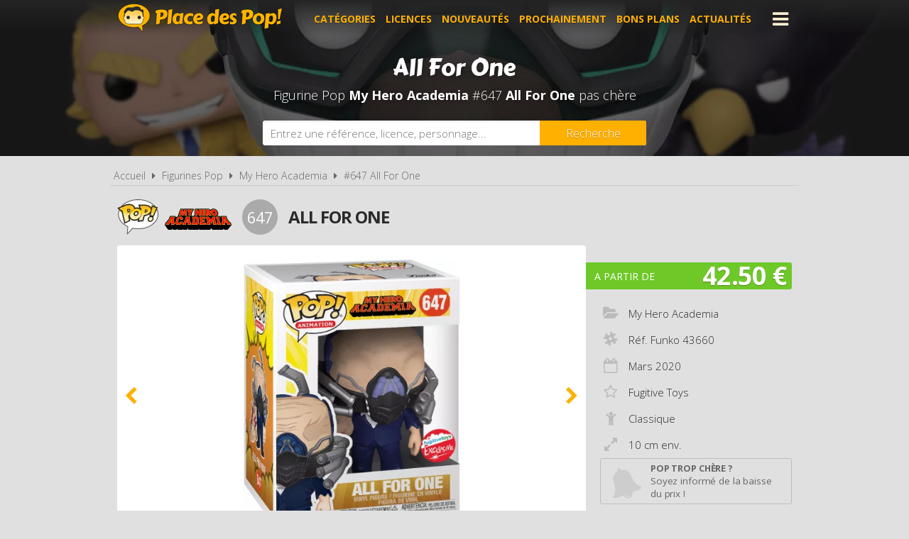

--- FILE ---
content_type: text/html; charset=UTF-8
request_url: https://www.placedespop.com/figurines-funko-pop/my-hero-academia/43660-all-for-one-647/7151
body_size: 5575
content:
<!DOCTYPE html> 
<html lang="fr" xmlns:og="http://ogp.me/ns#">
    <head>
        <meta http-equiv="Content-Type" content="text/html; charset=utf-8" /> 
        <title>Figurine Pop My Hero Academia #647 pas cher : All For One</title>
        <meta name="description" content="Comparez les prix de la Figurine Funko Pop My Hero Academia #647 avant de l'acheter ! All For One (Réf. Funko 43660 - Année 2020)" /> 
        <meta name="keywords" content="figurine pop my hero academia 647, figurine pop my hero academia 43660 pas cher, figurine pop all for one pas cher, achat pop my hero academia 43660, achat figurine pop 43660, achat figurine pop my hero academia 43660 pas cher, achat figurine pop 43660 pas cher, prix figurine funko pop 43660, prix figurine pop 43660, prix figurine funko pop all for one, prix figurine pop all for one" /> 
        <meta name="robots" content="noodp" /> 
        <meta property="og:title" content="Figurine Pop My Hero Academia #647 pas cher : All For One" /> 
        <meta property="og:description" content="Comparez les prix de la Figurine Funko Pop My Hero Academia #647 avant de l'acheter ! All For One (Réf. Funko 43660 - Année 2020)" /> 
        <meta property="og:type" content="article" /> 
        <meta property="og:image" content="https://www.placedespop.com/img/produits/7151/my-hero-academia-647-all-for-one-1-1583850195.jpg" /> 
        <meta property="og:url" content="https://www.placedespop.com/figurines-funko-pop/my-hero-academia/43660-all-for-one-647/7151" />
        <meta property="og:locale" content="fr_FR" />
        <meta property="og:site_name" content="Place des Pop" />
        <meta name="viewport" content="width=device-width, initial-scale=1, minimum-scale=1, maximum-scale=5" />
        <link rel="canonical" href="https://www.placedespop.com/figurines-funko-pop/my-hero-academia/43660-all-for-one-647/7151">                <link href="/img/favicon.png" type="image/x-icon" rel="icon"/><link href="/img/favicon.png" type="image/x-icon" rel="shortcut icon"/>        <link href="https://fonts.googleapis.com/css?family=Carter+One|Open+Sans:300,400,700&display=swap" rel="stylesheet preload" as="style"/>
        <link href="/css/site.css?1768385275" rel="stylesheet" type="text/css"/>
        <link href="/css/vendors.css?1737384894" rel="stylesheet" type="text/css" defer/>
        <link href="/css/responsive.css?1768385332" rel="stylesheet" type="text/css" defer/>
        <link rel="alternate" type="application/rss+xml" title="RSS" href="http://www.placedespop.com/rss/actualites.rss" />
                    </head>
    <body data-wr="/">
        <header class="header">
	<div class="wrapper">
		<a href="/" class="header-logo" title="Place des Pop, Comparateur de prix 100% figurines Pop">Place des Pop!</a>		<i class="fa fa-bars header-menu-icon header-menu-open"></i>
		<i class="fa fa-times header-menu-icon header-menu-close"></i>
		<ul class="header-menu">
			<li><a href="/categories-figurines-funko-pop" title="Les catégories de figurines Pop">Catégories</a></li>
			<li><a href="/licences-figurines-funko-pop" title="Les licences de figurines Pop">Licences</a></li>
			<li><a href="/nouveautes-figurines-funko-pop" title="Nouveautés figurines Pop">Nouveautés</a></li>
			<li><a href="/figurines-funko-pop-a-venir-precommandes" title="Figurines Pop à venir - Précommandes">Prochainement</a></li>
			<li><a href="/promotions-et-bons-plans-figurines-pop" title="Promotions et bons plans figurines Pop">Bons plans</a></li>
			<li><a href="/actualites" title="Actualités des figurines Pop">Actualités</a></li>
			<li><a href="https://www.placedespop.com/go/ln/142" title="Personnalise ta figurine Pop" target="_blank">Personnalise ta Pop</a></li>
			<li><a href="/dossiers" title="Dossiers des figurines Pop">Dossiers</a></li>
			<li><a href="/les-figurines-pop-les-plus-cheres">Les plus chères</a></li>
			<li><a href="/dernieres-figurines-funko-pop-ajoutees">Derniers ajouts</a></li>
			<li><a href="/autres-produits-funko">Autres produits Funko</a></li>
		</ul>
	</div>
</header>        <div class="container"><div >

		
	<span itemprop="name" class="hid">Figurine Funko Pop My Hero Academia #647 All For One</span>
	<span itemprop="brand" itemtype="https://schema.org/Brand" itemscope class="hid"><meta itemprop="name" content="Funko" /></span>

	<div class="bans"><img src="/img/licences/thumbs/my-hero-academia-banniere_1280x0.jpg" width="1280" height="350" alt="Achat Figurine Funko Pop My Hero Academia 647 All For One pas cher" ></div>
	<p class="bans-titre" itemprop="description"><span>All For One</span></p>
	<h1 class="bans-stitre">Figurine Pop <strong>My Hero Academia</strong> #647  <strong>All For One</strong> pas chère</h1>
	
	<div class="search-form">
	<div class="wrapper">
		<form action="/recherches/go" novalidate="novalidate" id="searchForm" method="post" accept-charset="utf-8"><div style="display:none;"><input type="hidden" name="_method" value="POST"/></div>		<input name="data[Recherche][recherche]" class="sf-field" placeholder="Entrez une référence, licence, personnage..." type="text" id="RechercheRecherche"/>		<button class="sf-btn" aria-label="Rechercher" type="submit"><span>Recherche</span><i class="fa fa-search"></i></button>		</form>	
	</div>
</div>	<div class="wrapper">
		<nav class="fil">
			<ul itemscope itemtype="http://schema.org/BreadcrumbList">
				<li><a href="/" title="Place des Pop, comparateur de prix 100% figurines Funko Pop">Accueil</a></li>
				<li class="sep"><i class="fa fa-caret-right"></i></li>
								<li itemscope itemprop="itemListElement" itemtype="http://schema.org/ListItem">	
										<a href="/licences-figurines-funko-pop" id="/licences-figurines-funko-pop" itemid="l0" title="Les licences de Figurines Funko Pop" itemscope itemtype="http://schema.org/Thing" itemprop="item"><span itemprop="name">Figurines Pop</span></a>
					<meta itemprop="position" content="1"/>
				</li>
				<li class="sep"><i class="fa fa-caret-right"></i></li>
				<li itemscope itemprop="itemListElement" itemtype="http://schema.org/ListItem">
															<a href="/figurines-funko-pop/my-hero-academia/112" id="/figurines-funko-pop/my-hero-academia/112" itemid="l112" title="Figurines Funko Pop My Hero Academia" itemscope itemtype="http://schema.org/Thing" itemprop="item"><span itemprop="name">My Hero Academia</span></a>
					<meta itemprop="position" content="2"/>
				</li>
				<li class="sep"><i class="fa fa-caret-right"></i></li>
				<li itemscope itemprop="itemListElement" itemtype="http://schema.org/ListItem">
										<a href="/figurines-funko-pop/my-hero-academia/43660-all-for-one-647/7151" id="/figurines-funko-pop/my-hero-academia/43660-all-for-one-647/7151" itemid="p7151" title="Figurine Funko Pop My Hero Academia #647  All For One" itemscope itemtype="http://schema.org/Thing" itemprop="item"><span itemprop="name">#647  All For One</span></a>
					<meta itemprop="position" content="3"/>
				</li>
							</ul>
		</nav>

		<div class="prodf-header">
									<a href="/figurines-funko-pop/my-hero-academia/112" class="prodf-logo">
								<img src="/img/gammes/thumbs/figurine-funko-pop-logo_0x50.png" width="58" height="50" class="prodf-logo-pop" alt="Logo Figurine Funko Pop" >				<img src="/img/licences/thumbs/my-hero-academia-logo_0x80.png" width="188" height="80" alt="Figurine Funko Pop My Hero Academia" class="prodf-logo-img" >			</a>
			<span class="prodf-num">647</span>									<h2 class="prodf-libelle ">All For One</h2>
		</div>

		<div class="prodf">
			<span class="hid" itemprop="url">https://www.placedespop.com/figurines-funko-pop/my-hero-academia/43660-all-for-one-647/7151</span>			<span class="hid" itemprop="sku">0889698436601</span>			<span class="hid" itemprop="gtin13">0889698436601</span>						<div class="prodf-imgs">
				<div class="prodf-img">
															<span><img src="/img/produits/7151/thumbs/my-hero-academia-647-all-for-one-1-1583850195_0x460.jpg" width="351" height="460" alt="Figurine Funko Pop My Hero Academia #647 All For One" itemprop="image" ></span>
															<span><img src="/img/produits/7151/thumbs/my-hero-academia-647-all-for-one-2-1583850195_0x460.jpg" width="335" height="460" alt="Figurine Funko Pop My Hero Academia #647 All For One" itemprop="" ></span>
					
														</div>	
			</div>
			
			<div class="prodf-prix" itemprop="offers" itemscope itemtype="http://schema.org/AggregateOffer">
				<meta itemprop="priceCurrency" content="EUR" />
								<span class="lib">A partir de</span>
				<span class="px">42.50 &euro;</span>
				<span class="px-hidden" itemprop="lowPrice">42.5</span>
				<span class="px-hidden" itemprop="highPrice">42.5</span>				<span class="hid" itemprop="offerCount">1</span>
							</div>

						
			
			<div class="prodf-data">
				<ul class="prodf-infos ">
					<li><i class="fa fa-folder-open"></i><span itemprop="category">My Hero Academia</span></li>					<li><i class="fa fa-slack"></i>Réf. Funko <span itemprop="model">43660</span></li>					<li><i class="fa fa-calendar-o"></i>Mars <span itemprop="releaseDate">2020</span></li>					<li class="tip" tip-content="Exclusivité <strong>Fugitive Toys</strong>"><i class="fa fa-star-o"></i>Fugitive Toys</li>					<li><i class="fa fa-child"></i>Classique</li>
										<li><i class="fa fa-expand"></i>10 cm env.</li>									</ul>
				<ul class="prodf-actions">
					<li class="prodf-action-alerte tip" data-popup="alerte-popup" tip-content="<strong>Figurine Pop trop chère</strong> ? Soyez informé de la <strong>baisse de prix</strong> du produit en créant une alerte" title="Soyez informé de la baisse de prix du produit en créant une alerte"><i class="fa fa-bell fa-fw"></i><span>Pop trop chère ?</span><span>Soyez informé de la baisse du prix !</span></li>	
				</ul>
				<div class="alerte-popup to-popup">
	<p class="popup-titre">Soyez informé de la baisse de prix du produit</p>
	<!-- <p class="popup-titre">Créer une alerte prix</p>
	<p class="popup-stitre">Soyez immédiatement informé de la baisse de prix du produit</p> -->
	<div class="notif notif-note"><p>Le meilleur prix de la <strong>Figurine Pop My Hero Academia #647 </strong> est actuellement de <strong>42.50 &euro;</strong></p></div>
	<div class="popup-content">
		<form action="/alertes/creer" id="formAlerte" class="popup-form" autocomplete="off" method="post" accept-charset="utf-8"><div style="display:none;"><input type="hidden" name="_method" value="POST"/></div>		<input type="hidden" name="data[Alerte][produit_id]" value="7151" id="AlerteProduitId"/>		<div class="popup-form-result"></div>
		<div class="popup-form-fields">
			<div class="input text required"><i class="fa fa-euro fa-fw" title="A partir de quel prix souhaitez-vous être alerté ?"></i><input name="data[Alerte][prix]" placeholder="A partir de quel prix souhaitez-vous être alerté ?" type="text" id="AlertePrix" required="required"/></div>			<div class="input email required"><i class="fa fa-envelope fa-fw" title="Veuillez indiquer votre adresse email"></i><input name="data[Alerte][email]" placeholder="Veuillez saisir votre adresse email" maxlength="255" type="email" id="AlerteEmail" required="required"/></div>			<div class="submit"><input type="submit" value="Créer une alerte"/></div>	
		</div>
		</form>	
	</div>
</div>				<a href="#" class="prodf-btn-px">Comparer les prix</a>
			</div>
		</div>
	</div>

	<div class="promos-ban mobile-off promos-ban-prod">
	<div class="promos-slider">
				<a href="https://www.placedespop.com/go/ba/117" target="_blank" class="promo-ban" rel="sponsored" title="Flytopia comparateur de prix Loungefly"><img src="/img/bannieres/thumbs/1673261167-728x90_728x90.jpg" width="728" height="90" alt="Flytopia comparateur de prix Loungefly" class="promo-ban"/></a>
				<a href="https://www.placedespop.com/go/ba/150" target="_blank" class="promo-ban" rel="sponsored" title="Pop Yourself : Personnalise ta Pop !"><img src="/img/bannieres/thumbs/1760690848-728x90_728x90.jpg" width="728" height="90" alt="Pop Yourself : Personnalise ta Pop !" class="promo-ban"/></a>
				
	</div>
</div>
<div class="promos mobile-on promos-prod">
	<div class="promos-slider">
				<a href="https://www.placedespop.com/go/ba/117" target="_blank" class="promo" rel="sponsored" title="Flytopia comparateur de prix Loungefly"><img src="/img/bannieres/thumbs/1673261167-300x250_300x250.jpg" width="300" height="250" alt="Flytopia comparateur de prix Loungefly" class="promo"/></a>
				<a href="https://www.placedespop.com/go/ba/150" target="_blank" class="promo" rel="sponsored" title="Pop Yourself : Personnalise ta Pop !"><img src="/img/bannieres/thumbs/1760690848-300x250_300x250.jpg" width="300" height="250" alt="Pop Yourself : Personnalise ta Pop !" class="promo"/></a>
				
	</div>
</div>

	<div class="sec sec-white prodf-comp">
		<div class="wrapper">
			<h3 class="prodf-titre cut">Comparateur de prix <span>Figurine Pop My Hero Academia #647 </span></h3>

						<ul class="prodf-comp-fdp">
				<li data-afdp="0" class="on">Sans livraison</li>
				<li data-afdp="1">Avec livraison</li>
			</ul>
			
						<div class="notif notif-info">
								
								
												<p>Il existe <u>différentes versions exclusives</u> de cette Funko Pop : <strong>Fugitive Toys</strong>, ou avec le sticker <strong>Special Edition</strong>. La valeur d'une Pop sur le marché peut varier en fonction de son exclusivité. Nous vous invitons à vérifier les versions exclusives proposées par nos marchands partenaires.</p>
							</div>
			
						<div class="prodf-comp-px">
																			<div class="prodf-px on afdp-on" data-prix="42.5" data-total=42.5" data-index="1">
						<a href="/go/px/41503" target="_blank" rel="sponsored">
							<span class="prodf-px-logo"><img src="/img/site/thumbs/image-non-chargee_0x50.png" width="157" height="50" class="img-off" alt="Acheter Figurine Funko Pop My Hero Academia #647 All For One chez Amazon" data-src="magasins/thumbs/amazon-logo_0x50.png" ></span>
							<span class="prodf-px-date">Vu le <span>29/01/2026 à 22h18</span></span>
							<span class="prodf-px-prix">42.50 &euro;</span>
							<span class="prodf-px-tot ">42.50 &euro;</span>
							<span class="prodf-px-btn"><span>Voir l'offre</span><i class="fa fa-external-link-square"></i></span>
						</a>
						<span class="prodf-px-fdp tip" tip-content="<u>Pour les produits expédiés par Amazon</u><br />
- Livraison à domicile : <strong>4.99€</strong><br />
- Livraison gratuite <strong>dès 35€ d'achat</strong><br />
- Livraison gratuite pour les membres Prime">
							<i class="fa fa-truck"></i>
							<i class="fa fa-info-circle" ></i><span class="fdp">gratuite</span>
													</span>
											</div>
							</div>
			<p class="prodf-px-legende">Seules les <u>livraisons en point relais ou à domicile</u> sont prises en compte ici. Certains marchands proposent le <u>retrait en magasin</u> qui peut être plus avantageux. Consultez l'icône <i class="fa fa-info-circle"></i> pour plus d'informations sur les modes de livraison proposés.</p>
					</div>
	</div>

		<div class="wrapper">
		<div class="prodf-titre">Autres Pop My Hero Academia <span> susceptibles de vous intéresser</span></div>
		<div class="prodf-prods">
																		<a href="https://www.placedespop.com/figurines-funko-pop/my-hero-academia/32128-todoroki-372/3066" class="prodl" title="Figurine Pop My Hero Academia #372 &nbsp;Todoroki">
				<span class="prodl-img"><img src="/img/site/thumbs/image-non-chargee_0x260.png" width="201" height="260" class="img-off" alt="Figurine Funko Pop My Hero Academia #372 &nbsp;Todoroki" data-src="produits/3066/thumbs/my-hero-academia-372-todoroki-1-1564044218_0x260.jpg" ></span>
				<span class="prodl-libelle">Todoroki</span>
				<span class="prodl-ref">#372 &nbsp;&nbsp;</span>
				<span class="prodl-prix">à partir de <span>16.17 &euro;</span></span>
			</a>
																		<a href="https://www.placedespop.com/figurines-funko-pop/my-hero-academia/51901-infinite-deku-avec-eri-25-cm-1010/12144" class="prodl" title="Figurine Pop My Hero Academia #1010 &nbsp;Infinite Deku avec Eri - 25 cm">
				<span class="prodl-img"><img src="/img/site/thumbs/image-non-chargee_0x260.png" width="192" height="260" class="img-off" alt="Figurine Funko Pop My Hero Academia #1010 &nbsp;Infinite Deku avec Eri - 25 cm" data-src="produits/12144/thumbs/my-hero-academia-1010-infinite-deku-avec-eri-25-cm-1-1631174681_0x260.jpg" ></span>
				<span class="prodl-libelle">Infinite Deku avec Eri - 25 cm</span>
				<span class="prodl-ref">#1010 &nbsp;&nbsp;</span>
				<span class="prodl-prix">à partir de <span>27.49 &euro;</span></span>
			</a>
																		<a href="https://www.placedespop.com/figurines-funko-pop/my-hero-academia/43402-dabi-637/4447" class="prodl" title="Figurine Pop My Hero Academia #637 &nbsp;Dabi">
				<span class="prodl-img"><img src="/img/site/thumbs/image-non-chargee_0x260.png" width="199" height="260" class="img-off" alt="Figurine Funko Pop My Hero Academia #637 &nbsp;Dabi" data-src="produits/4447/thumbs/my-hero-academia-637-dabi-1-1631278081_0x260.jpg" ></span>
				<span class="prodl-libelle">Dabi</span>
				<span class="prodl-ref">#637 &nbsp;&nbsp;</span>
				<span class="prodl-prix">à partir de <span>90.40 &euro;</span></span>
			</a>
																		<a href="https://www.placedespop.com/figurines-funko-pop/my-hero-academia/48480-all-might-25-cm-821/7076" class="prodl" title="Figurine Pop My Hero Academia #821 &nbsp;All Might - 25 cm">
				<span class="prodl-img"><img src="/img/site/thumbs/image-non-chargee_0x260.png" width="199" height="260" class="img-off" alt="Figurine Funko Pop My Hero Academia #821 &nbsp;All Might - 25 cm" data-src="produits/7076/thumbs/my-hero-academia-821-all-might-25-cm-1-1596459255_0x260.jpg" ></span>
				<span class="prodl-libelle">All Might - 25 cm</span>
				<span class="prodl-ref">#821 &nbsp;&nbsp;</span>
				<span class="prodl-prix">à partir de <span>32.99 &euro;</span></span>
			</a>
																		<a href="https://www.placedespop.com/figurines-funko-pop/my-hero-academia/47867-katsuki-bakugo-803/8421" class="prodl" title="Figurine Pop My Hero Academia #803 &nbsp;Katsuki Bakugo">
				<span class="prodl-img"><img src="/img/site/thumbs/image-non-chargee_0x260.png" width="197" height="260" class="img-off" alt="Figurine Funko Pop My Hero Academia #803 &nbsp;Katsuki Bakugo" data-src="produits/8421/thumbs/my-hero-academia-803-katsuki-bakugo-1-1595931222_0x260.jpg" ></span>
				<span class="prodl-libelle">Katsuki Bakugo</span>
				<span class="prodl-ref">#803 &nbsp;&nbsp;</span>
				<span class="prodl-prix">à partir de <span>94.99 &euro;</span></span>
			</a>
																		<a href="https://www.placedespop.com/figurines-funko-pop/my-hero-academia/51933-infinite-deku-avec-eri-1008/12132" class="prodl" title="Figurine Pop My Hero Academia #1008 &nbsp;Infinite Deku avec Eri">
				<span class="prodl-img"><img src="/img/site/thumbs/image-non-chargee_0x260.png" width="209" height="260" class="img-off" alt="Figurine Funko Pop My Hero Academia #1008 &nbsp;Infinite Deku avec Eri" data-src="produits/12132/thumbs/my-hero-academia-1008-infinite-deku-avec-eri-2-1631174545_0x260.jpg" ></span>
				<span class="prodl-libelle">Infinite Deku avec Eri</span>
				<span class="prodl-ref">#1008 &nbsp;&nbsp;</span>
				<span class="prodl-prix">à partir de <span>9.99 &euro;</span></span>
			</a>
																		<a href="https://www.placedespop.com/figurines-funko-pop/my-hero-academia/50696-hado-nejire-911/10727" class="prodl" title="Figurine Pop My Hero Academia #911 &nbsp;Hado Nejire">
				<span class="prodl-img"><img src="/img/site/thumbs/image-non-chargee_0x260.png" width="203" height="260" class="img-off" alt="Figurine Funko Pop My Hero Academia #911 &nbsp;Hado Nejire" data-src="produits/10727/thumbs/my-hero-academia-911-hado-nejire-1-1631275371_0x260.jpg" ></span>
				<span class="prodl-libelle">Hado Nejire</span>
				<span class="prodl-ref">#911 &nbsp;&nbsp;</span>
				<span class="prodl-prix">à partir de <span>204.00 &euro;</span></span>
			</a>
																		<a href="https://www.placedespop.com/figurines-funko-pop/my-hero-academia/60896-tomura-shigaraki-chase-1149/13769" class="prodl" title="Figurine Pop My Hero Academia #1149 &nbsp;Tomura Shigaraki [Chase]">
				<span class="prodl-img"><img src="/img/site/thumbs/image-non-chargee_0x260.png" width="201" height="260" class="img-off" alt="Figurine Funko Pop My Hero Academia #1149 &nbsp;Tomura Shigaraki [Chase]" data-src="produits/13769/thumbs/my-hero-academia-1149-tomura-shigaraki-chase-1-1658388268_0x260.jpg" ></span>
				<span class="prodl-libelle">Tomura Shigaraki [Chase]</span>
				<span class="prodl-ref">#1149 &nbsp;&nbsp;</span>
				<span class="prodl-prix">à partir de <span>48.98 &euro;</span></span>
			</a>
				
		</div>
	</div>
		

	<div class="clear"></div>
	</div>
	
</div>
</div>
                <footer class="footer">
	<div class="wrapper">
		<ul class="footer-menu">
									<li><a href="https://www.placedespop.com/pages/place-des-pop-comparateur-de-prix-figurines-funko-pop/2" title="A propos de Place des Pop">A propos de Place des Pop</a></li>
									<li><a href="https://www.placedespop.com/pages/conditions-generales-d-utilisation/4" title="Conditions d&#039;utilisation">Conditions d&#039;utilisation</a></li>
									<li><a href="https://www.placedespop.com/pages/notre-politique-relative-aux-cookies/6" title="Cookies">Cookies</a></li>
									<li><a href="https://www.placedespop.com/plan-du-site" title="Plan du site">Plan du site</a></li>
									<li><a href="https://www.placedespop.com/pages/nous-contacter/3" title="Contact">Contact</a></li>
					</ul>
		<div class="footer-txt">
			<p><i class="fa fa-quote-right"></i>En quelques mots</p>
			<p>Place des Pop est un comparateur de prix<br>dédié aux figurines de la marque Funko Pop.<br>Profitez des meilleurs prix du moment.<br>Achetez vos figurines Pop moins chères.</p>
		</div>
		<div class="footer-stats">
						<p><i class="fa fa-pie-chart"></i>Quelques chiffres</p>
			<ul>
				<li><strong>434</strong> visiteurs ces 30 dernières minutes</li>
				<li><strong>57</strong> marchands partenaires</li>
				<li><strong>23579</strong> figurines Funko Pop!</li>
				<li><strong>83211</strong> prix référencés</li>
			</ul>
		</div>
		<ul class="footer-social">
			<li><a href="https://www.facebook.com/placedespop/" target="_blank" title="Place des Pop sur Facebook" rel="noreferrer"><img src="/img/site/thumbs/picto-facebook_0x50.png" width="50" height="50" alt="Place des Pop sur Facebook" ></a></li>
			<li><a href="https://www.instagram.com/placedespop/" target="_blank" title="Place des Pop sur Instagram" rel="noreferrer"><img src="/img/site/thumbs/picto-instagram_0x50.png" width="50" height="50" alt="Place des Pop sur Instragram" ></a></li>
			<li><a href="https://pinterest.com/placedespop/" target="_blank" title="Place des Pop sur Pinterest" rel="noreferrer"><img src="/img/site/thumbs/picto-pinterest_0x50.png" width="50" height="50" alt="Place des Pop sur Pinterest" ></a></li>
			<li><a href="https://twitter.com/placedespop" target="_blank" title="Place des Pop sur Twitter" rel="noreferrer"><img src="/img/site/thumbs/picto-twitter_0x50.png" width="50" height="50" alt="Place des Pop sur Twitter" ></a></li>
			<li><a href="https://www.youtube.com/channel/UCVhYHBftjfcQnwyDnGhBE6w" target="_blank" title="Place des Pop sur Youtube" rel="noreferrer"><img src="/img/site/thumbs/picto-youtube_0x50.png" width="50" height="50" alt="Place des Pop sur Youtube" ></a></li>
		</ul>
		<div class="footer-leg">
			Placedespop.com est un site indépendant de la société Funko, il n'est pas sponsorisé ni validé par Funko.
			<br>©2026 Placedespop.com. Tous droits réservés.
		</div>
	</div>
</footer>                        <script type="text/javascript" src="/js/site.min.js?1700653999"></script>    </body>
</html>